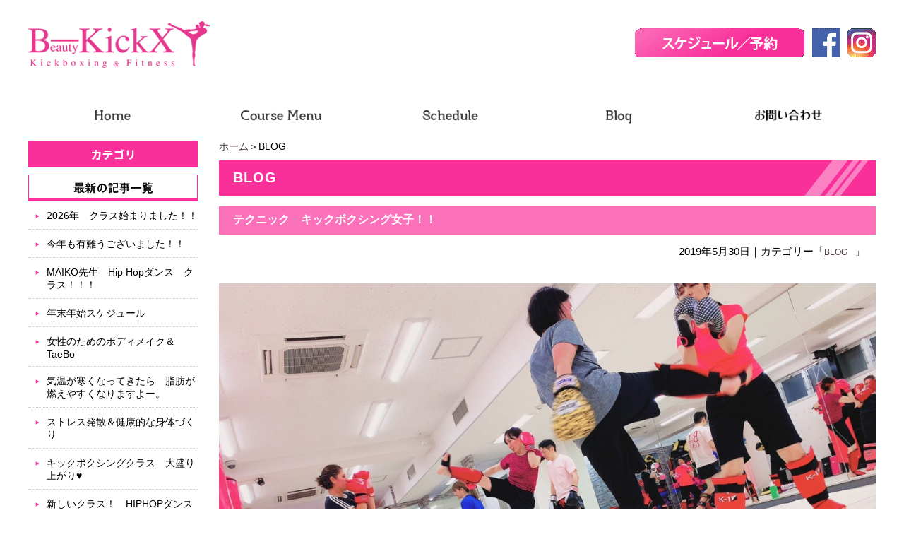

--- FILE ---
content_type: text/html; charset=UTF-8
request_url: https://b-kickx.com/blog?blogyear=2019&blogmonth=5
body_size: 8651
content:
<!DOCTYPE html PUBLIC "-//W3C//DTD XHTML 1.0 Transitional//EN" "http://www.w3.org/TR/xhtml1/DTD/xhtml1-transitional.dtd"><html xmlns="http://www.w3.org/1999/xhtml">
	<head>
		<title>BLOG│台東区 上野 女性専用ジム ビューティーキックス・ダイエット キックボクシング</title>
		<meta name="keywords" content="BLOG,女性専用ジム,キックボクシング,フィットネス,ダイエット,くびれ" />
		<meta name="Description" content="台東区上野にある女性専用のキックボクシング・フィットネスジムのビューティーキックスです。よくあるご質問を紹介するページです。当ジムはプライベートルームが充実！汗やパーソナルイメージを気にすることなく帰りをエンジョイできます。" />
		<link rel="alternate" type="application/rss+xml" title="台東区 上野 女性専用ジム ビューティーキックス・ダイエット キックボクシング &raquo; BLOG カテゴリーのフィード" href="https://b-kickx.com/blog/feed" />
<link rel='stylesheet' id='style-desktop-css'  href='https://b-kickx.com/wp-content/uploads/sites/33/css/style0_19587700_1560728445.css?ver=3.9.35' type='text/css' media='all' />
<link rel='stylesheet' id='stylenote-desktop-css'  href='https://b-kickx.com/wp-content/uploads/sites/33/css/stylenote0_56535400_1560117414.css?ver=3.9.35' type='text/css' media='all' />
<link rel='stylesheet' id='style-css'  href='https://b-kickx.com/wp-content/themes/b-kickx.com/style.css?ver=3.9.35' type='text/css' media='all' />
<link rel='stylesheet' id='facebox-css'  href='https://b-kickx.com/facebox/facebox.css?ver=3.9.35' type='text/css' media='all' />
<script type='text/javascript' src='https://b-kickx.com/wp-includes/js/jquery/jquery.js?ver=1.11.0'></script>
<script type='text/javascript' src='https://b-kickx.com/wp-includes/js/jquery/jquery-migrate.min.js?ver=1.2.1'></script>
<script type='text/javascript' src='https://b-kickx.com/facebox/facebox.js?ver=3.9.35'></script>
<script type='text/javascript' src='https://b-kickx.com/wp-content/plugins/js/jquery.bxslider/jquery.bxslider.js?ver=3.9.35'></script>
<script type='text/javascript' src='https://b-kickx.com/wp-content/themes/b-kickx.com/js/rollover.js?ver=3.9.35'></script>
<link rel="EditURI" type="application/rsd+xml" title="RSD" href="https://b-kickx.com/xmlrpc.php?rsd" />
<link rel="wlwmanifest" type="application/wlwmanifest+xml" href="https://b-kickx.com/wp-includes/wlwmanifest.xml" /> 
<meta name="generator" content="WordPress 3.9.35" />
<link rel="alternate" media="handheld" type="text/html" href="https://b-kickx.com/blog?blogyear=2019&amp;blogmonth=5" />
<link rel="stylesheet" href="/wp-content/themes/tokai/css/main.css">
	<style>
		#wp-admin-bar-comments{display:none;}
	</style>
	<script>
		jQuery(document).ready(function(){
			jQuery("#wp-admin-bar-wp-logo").html('<a class="ab-item"><span class="ab-icon"></span></a>');
			jQuery("#wp-admin-bar-my-sites-list").find("a[href$='/wp-admin/post-new.php']").parent().remove();
			jQuery("#wp-admin-bar-my-sites-list").find("a[href$='/wp-admin/edit-comments.php']").parent().remove();
		});
	</script>	<meta name="google-site-verification" content="7L3WI6kaN18AveY8eUzrhzKklnUAnoUtUGZMAqiHIj4" /><script type="text/javascript" src="https://b-kickx.com/wp-content/plugins/cforms/js/cforms.js"></script>
	<link rel="shortcut icon" href="https://b-kickx.com/wp-content/uploads/sites/33/webclip.png" />	<style type="text/css">.recentcomments a{display:inline !important;padding:0 !important;margin:0 !important;}</style>
<!-- Google tag (gtag.js) -->
<script async src="https://www.googletagmanager.com/gtag/js?id=G-Z9TX3KHSW4"></script>
<script>
  window.dataLayer = window.dataLayer || [];
  function gtag(){dataLayer.push(arguments);}
  gtag('js', new Date());

  gtag('config', 'G-Z9TX3KHSW4');
</script>
		        <script type="text/javascript" src="https://maps.google.com/maps/api/js?sensor=false&key=AIzaSyB42vb8zChL6llMe1jAp-eZn1A9kBXpOV4"></script>
        <script type="text/javascript">
        google.maps.event.addDomListener(window, 'load', function() {
            var mapdiv = document.getElementById("map_canvas");
            var myOptions = {
                zoom: 17,
                center: new google.maps.LatLng(35.710571, 139.778548),
                mapTypeId: google.maps.MapTypeId.ROADMAP,
                scaleControl: true,
            };
            var map = new google.maps.Map(mapdiv, myOptions);
            var marker = new google.maps.Marker({
                position: new google.maps.LatLng(35.710571, 139.778548),
                map: map, 
                title: "Green iLand"
            });
            var infowindow = new google.maps.InfoWindow({
                content: '台東区東上野3-15-14 ウエノエストビル1F',
                size: new google.maps.Size(661, 335)
            });
            google.maps.event.addListener(marker, 'click', function() {
                infowindow.open(map,marker);
            });
        });
    </script>
    <meta name="viewport" content="width=1200">
	<!-- Yahoo �L���^�O -->
    <!-- Yahoo Code for your Target List -->
	<script type="text/javascript" language="javascript">
	/* <![CDATA[ */
	var yahoo_retargeting_id = 'EYJE1J019S';
	var yahoo_retargeting_label = '';
	var yahoo_retargeting_page_type = '';
	var yahoo_retargeting_items = [{item_id: '', category_id: '', price: '', quantity: ''}];
	/* ]]> */
	</script>
	<script type="text/javascript" language="javascript" src="https://b92.yahoo.co.jp/js/s_retargeting.js"></script>
	</head>
	<body id="category">
	<div id="fb-root"></div>
    <script>(function(d, s, id) {
      var js, fjs = d.getElementsByTagName(s)[0];
      if (d.getElementById(id)) return;
      js = d.createElement(s); js.id = id;
      js.src = "//connect.facebook.net/ja_JP/sdk.js#xfbml=1&version=v2.10&appId=443775232335300";
      fjs.parentNode.insertBefore(js, fjs);
    }(document, 'script', 'facebook-jssdk'));</script>
		<a name="top"></a>
		<div id="wrapper">
            <div id="header">
    <div class="inner clearfix">
        <h1 id="logo"><a href="/"><img src="https://b-kickx.com/wp-content/uploads/sites/33/stage4_logo.png" alt="Beauty KickX"/></a></h1>
        <div class="link">
            <ul>
                <li><a href="http://airrsv.net/b-kickx/calendar"><img src="https://b-kickx.com/wp-content/uploads/sites/33/headschedule.png" alt="予約"/></a></li>
                <li><a href="https://ja-jp.facebook.com/pg/bkickx/posts/"><img src="https://b-kickx.com/wp-content/uploads/sites/33/facebook.png" alt="Facebook"/></a></li>
                <li><a href="https://www.instagram.com/beautykickx/"><img src="https://b-kickx.com/wp-content/uploads/sites/33/insta.png" alt="Instagram"/></a></li>
            </ul>
        </div>
    </div>
</div>	<div id="headermenu-container">
	<ul class="headermenu-box clearfix">		<li>
			<a href="/" target=""><img src="https://b-kickx.com/wp-content/uploads/sites/33/BKX_web2019_GM1off.png" onmouseover="this.src='https://b-kickx.com/wp-content/uploads/sites/33/BKX_web2019_GM1on.png'" onmouseout="this.src='https://b-kickx.com/wp-content/uploads/sites/33/BKX_web2019_GM1off.png'" alt="" /></a>
		</li>
		<li>
			<a href="https://b-kickx.com/menu/course.html" target=""><img src="https://b-kickx.com/wp-content/uploads/sites/33/BKX_web2019_GM2off.png" onmouseover="this.src='https://b-kickx.com/wp-content/uploads/sites/33/BKX_web2019_GM2on.png'" onmouseout="this.src='https://b-kickx.com/wp-content/uploads/sites/33/BKX_web2019_GM2off.png'" alt="" /></a>
		</li>
		<li>
			<a href="https://b-kickx.com/schedule" target=""><img src="https://b-kickx.com/wp-content/uploads/sites/33/BKX_web2019_GM3off.png" onmouseover="this.src='https://b-kickx.com/wp-content/uploads/sites/33/BKX_web2019_GM3on.png'" onmouseout="this.src='https://b-kickx.com/wp-content/uploads/sites/33/BKX_web2019_GM3off.png'" alt="" /></a>
		</li>
		<li>
			<a href="https://b-kickx.com/blog" target=""><img src="https://b-kickx.com/wp-content/uploads/sites/33/BKX_web2019_GM5off.png" onmouseover="this.src='https://b-kickx.com/wp-content/uploads/sites/33/BKX_web2019_GM5on.png'" onmouseout="this.src='https://b-kickx.com/wp-content/uploads/sites/33/BKX_web2019_GM5off.png'" alt="" /></a>
		</li>
		<li>
			<a href="https://b-kickx.com/contactus" target=""><img src="https://b-kickx.com/wp-content/uploads/sites/33/contact.png" onmouseover="this.src='https://b-kickx.com/wp-content/uploads/sites/33/contact_on.png'" onmouseout="this.src='https://b-kickx.com/wp-content/uploads/sites/33/contact.png'" alt="" /></a>
		</li>
		</ul>
	</div>			<div id="container" class="clearfix">
				<div id="main">
					<div id="neck">
							<div id="breadcrumbs">
		<a href="/">ホーム</a>＞BLOG
	</div>	<div id="masthead"><h1>BLOG</h1></div>					</div>
	<div class="blog">
	<div class="inner-wrap">
		<div class="blogtitle">
			<h2 class="arrange">テクニック　キックボクシング女子！！ </h2>
		</div>
		<div class="blogbody">
		<div class="catline"><span class="date">2019年5月30日</span>｜カテゴリー「<span class="theme"><a href="https://b-kickx.com/blog">BLOG</a></span>」</div>		<div id="slide-1" class="slides">
	<ul>		<li><img src="https://b-kickx.com/wp-content/uploads/sites/33/IMG_6383-header.jpg" alt="女性専用キックボクシングジム　Beauty Kick X" title="女性専用キックボクシングジム　Beauty Kick X" /></li>		<li><img src="https://b-kickx.com/wp-content/uploads/sites/33/IMG_6388-header.jpg" alt="女性専用キックボクシングジム　Beauty Kick X" title="女性専用キックボクシングジム　Beauty Kick X" /></li>		<li><img src="https://b-kickx.com/wp-content/uploads/sites/33/IMG_63851-header.jpg" alt="女性専用キックボクシングジム　Beauty Kick X" title="女性専用キックボクシングジム　Beauty Kick X" /></li>		<li><img src="https://b-kickx.com/wp-content/uploads/sites/33/IMG_6386-header.jpg" alt="女性専用キックボクシングジム　Beauty Kick X" title="女性専用キックボクシングジム　Beauty Kick X" /></li>		<li><img src="https://b-kickx.com/wp-content/uploads/sites/33/IMG_6390-header.jpg" alt="女性専用キックボクシングジム　Beauty Kick X" title="女性専用キックボクシングジム　Beauty Kick X" /></li>	</ul>
</div><script>
	jQuery(document).ready(function(){
		jQuery("#slide-1>ul").bxSlider({
			autoStart: true,
			nextText: 'Next',
			auto: true,
			autoControls: false,
			controls: true,
			prevText: 'Prev',
			startText: 'Start',
			maxSlides: 1,
			minSlides: 1,
			stopText: 'Stop',
			useCSS: true,
			tickerHover: false,
			speed: 500,
			mode: 'horizontal',
			infiniteLoop: true,
			captions: false,
			ticker: false
		});
	});
</script>			<div class="simple clearfix">
		<div class="image left">
			<img src="https://b-kickx.com/wp-content/uploads/sites/33/IMG_63871-simple.jpg" alt="女性専用キックボクシングジム　Beauty Kick X" title="女性専用キックボクシングジム　Beauty Kick X" class="noborder" />
		</div>
		<div class="text">
			<div><font size="3">水曜日は　キックボクシング界のレジェンド！！　５０戦以上キャリアのある　笹谷先生のキックボクシングクラス。</font></div><div><font size="3"><br></font></div><div><font size="3">前半　１８時４５分～　は　<b>「初心者キックボクシング」</b>クラス。</font></div><div><font size="3">そして　２０時～は、　今回は<b>　</b>基本を覚えた、より高度な技術を学びたい会員さん用に<b>「テクニック　キックボクシング」</b>クラスを　行いました。</font></div><br>
		</div>
	</div>			<div class="simple clearfix">
		<div class="image left">
			<img src="https://b-kickx.com/wp-content/uploads/sites/33/IMG_6384-simple.jpg" alt="女性専用キックボクシングジム　Beauty Kick X" title="女性専用キックボクシングジム　Beauty Kick X" class="noborder" />
		</div>
		<div class="text">
			<div><font size="3">多くの<font color="#ff6666"><b>キックボクシング女子</b></font>が参加し、</font></div><div><font size="3">キックボクシングのシャドーやミット打ちだけでなく、</font></div><div><font size="3">対人練習なども　行いました<img src="https://b-kickx.com/smileys/sign01.gif"></font></div><div><font size="3"><br></font></div><div><font size="3">みんな　楽しくキックボクシングの練習ー<img src="https://b-kickx.com/smileys/sign03.gif"><br></font></div><div><font size="3"><br></font></div><div><font size="3">キックボクシングは全身運動。</font></div><div><font size="3"><br></font></div><div><font size="3">ダイエットに、</font></div><div><font size="3">ストレス発散に、</font></div><div><font size="3">体力向上</font></div><div><font size="3">美ボディづくりに</font></div><div><font size="3">心も身体も強くなりたい！！</font></div><div><font size="3"><br></font></div><div><font size="3">気分爽快に　お勧めです<img src="https://b-kickx.com/smileys/heart04.gif"><br></font></div>
		</div>
	</div>			<div class="texts clearfix">
		<div class="text">
			<div align="right"><a href="https://blog.with2.net/link/?1974434:3563" target="_blank"><img title="女子力アップランキング" src="https://blog.with2.net/img/banner/c/banner_2/br_c_3563_2.gif"></a></div>
		</div>
	</div>	<div id="freespace">
		
	</div>
	</div>
	</div>	</div>	<div class="blog">
	<div class="inner-wrap">
		<div class="blogtitle">
			<h2 class="arrange">ヨガもキックボクシングもピラティス、美ボディメイクも出来るジム！！ </h2>
		</div>
		<div class="blogbody">
		<div class="catline"><span class="date">2019年5月28日</span>｜カテゴリー「<span class="theme"><a href="https://b-kickx.com/blog">BLOG</a></span>」</div>		<div id="slide-1" class="slides">
	<ul>		<li><img src="https://b-kickx.com/wp-content/uploads/sites/33/IMG_6371-header.jpg" alt="IMG_6371" title="IMG_6371" /></li>		<li><img src="https://b-kickx.com/wp-content/uploads/sites/33/IMG_6368-header.jpg" alt="IMG_6368" title="IMG_6368" /></li>		<li><img src="https://b-kickx.com/wp-content/uploads/sites/33/IMG_6369-header.jpg" alt="IMG_6369" title="IMG_6369" /></li>		<li><img src="https://b-kickx.com/wp-content/uploads/sites/33/IMG_6372-header.jpg" alt="IMG_6372" title="IMG_6372" /></li>		<li><img src="https://b-kickx.com/wp-content/uploads/sites/33/IMG_6366-header.jpg" alt="IMG_6366" title="IMG_6366" /></li>	</ul>
</div><script>
	jQuery(document).ready(function(){
		jQuery("#slide-1>ul").bxSlider({
			autoStart: true,
			nextText: 'Next',
			auto: true,
			autoControls: false,
			controls: true,
			prevText: 'Prev',
			startText: 'Start',
			maxSlides: 1,
			minSlides: 1,
			stopText: 'Stop',
			useCSS: true,
			tickerHover: false,
			speed: 500,
			mode: 'horizontal',
			infiniteLoop: true,
			captions: false,
			ticker: false
		});
	});
</script>			<div class="simple clearfix">
		<div class="image right">
			<img src="https://b-kickx.com/wp-content/uploads/sites/33/IMG_6367-simple.jpg" alt="IMG_6367" title="IMG_6367" class="noborder" />
		</div>
		<div class="text">
			<div><font size="3">本日は<b>「美脚ヨガ」</b>クラスと「<b>初心者キックボクシング」</b>クラス。</font></div><div><font size="3"><br></font></div><div><font size="3">どちらのクラスも　多くの会員さんが参加しました！！</font></div><div><font size="3"><br></font></div><div><font size="3"><font color="#ff6666"><b>Beauty Kick X</b></font>は　キックボクシングをはじめ、ヨガ、ピラティス、キックボクシングエクササイズ、そして　美尻、くびれトレーニング等の美ボディメイククラスなど　様々なエクササイズを楽しむことが出来ます！！</font></div><div><font size="3"><br></font></div><div><font size="3">一流のトレーナーと一緒に　みんな楽しく身体動かして、</font></div><div><font size="3">ダイエットに</font></div><div><font size="3">ストレス発散に</font></div><div><font size="3">体力アップ</font></div><div><font size="3">健康に</font></div><div><font size="3">女子力UPに</font></div><div><font size="3">美ボディづくりに</font></div><div><font size="3">心身ともに強く<br></font></div><div><font size="3"><br></font></div><div><font size="3">みんな　楽しんでます！！<br></font></div><div><br></div>
		</div>
	</div>			<div class="texts clearfix">
		<div class="text">
			<div align="right"><a href="https://blog.with2.net/link/?1974434:3563" target="_blank"><img title="女子力アップランキング" src="https://blog.with2.net/img/banner/c/banner_2/br_c_3563_2.gif"></a></div>
		</div>
	</div>	<div id="freespace">
		
	</div>
	</div>
	</div>	</div>	<div class="blog">
	<div class="inner-wrap">
		<div class="blogtitle">
			<h2 class="arrange">管理栄養士が教える「食事ダイエット」の仕方 </h2>
		</div>
		<div class="blogbody">
		<div class="catline"><span class="date">2019年5月23日</span>｜カテゴリー「<span class="theme"><a href="https://b-kickx.com/blog">BLOG</a></span>」</div>			<div class="simple clearfix">
		<div class="image right">
			<img src="https://b-kickx.com/wp-content/uploads/sites/33/IMG_4421-simple.jpg" alt="IMG_4421" title="IMG_4421" class="noborder" />
		</div>
		<div class="text">
			<div><font size="3">Beauty Kick X管理栄養士のTOMOMI先生</font></div><div><font size="3"><br></font></div><div><font size="3">一般の方やスポーツ選手、モデル等　本当に多くの方のダイエット、体質改善をサポートしてきてます。</font></div><div><font size="3"><br></font></div><div><font size="3">食事指導だけで　体重が驚くほど下がりますよ！</font></div><div><font size="3">ジム内でも　ちょっとしたアドバイスしております。お気軽にご相談ください。</font></div><div><font size="3"><br></font></div><div><font size="3">本気で痩せたい！！</font></div><div><font size="3">体重を落としたい！！</font></div><div><font size="3">リバウンドしないダイエットしたい！！</font></div><div><font size="3">アレルギー、体質改善したい！！<br></font><a href="https://b-kickx.com/wp-admin/edit.php?post_type=blog" class="wp-has-submenu wp-not-current-submenu menu-top menu-icon-post" aria-haspopup="true"><div class="wp-menu-image dashicons-before dashicons-admin-post"><br></div></a></div><div><font size="3">そんな方は　<b>「LINEで食事管理サポート」</b>をお勧めです。<br></font></div><div><font size="3">絶対　結果がでます！！<br></font></div><div><br></div>
		</div>
	</div>			<div class="texts clearfix">
		<div class="text">
			<div align="right"><a href="https://blog.with2.net/link/?1974434:3563" target="_blank"><img title="女子力アップランキング" src="https://blog.with2.net/img/banner/c/banner_2/br_c_3563_2.gif"></a></div>
		</div>
	</div>	<div id="freespace">
		
	</div>
	</div>
	</div>	</div>		<div id="page-navigation" class="clearfix">			<div class="navi">				<strong>1</strong>				<a href="/blog/page/2?blogyear=2019&blogmonth=5">2</a>				<a href="/blog/page/3?blogyear=2019&blogmonth=5">3</a>				<a href="/blog/page/4?blogyear=2019&blogmonth=5">4</a>			</div>			<div class="next"><a href="/blog/page/2?blogyear=2019&blogmonth=5">次へ ＞</a></div>		</div>					<div id="knee">
											</div>
				</div>
                				<div id="sidebar">
							<div id="side_blog">
			<dl>
				<dt class="blogmidashi"><img src="https://b-kickx.com/wp-content/uploads/sites/33/blog_category.png" alt="女性専用 ビューティーキックス" title="女性専用 ビューティーキックス" /></dt>
			</dl>
			<dl>

				<dt class="blogmidashi"><img src="https://b-kickx.com/wp-content/uploads/sites/33/blog_recent.png" alt="女性専用キックボクシング・フィットネスジム ビューティーキックス 最新情報" title="女性専用キックボクシング・フィットネスジム ビューティーキックス 最新情報" /></dt>				<dt></dt>

				<dd><a href="https://b-kickx.com/blog/beauty-kick-x-363.html">2026年　クラス始まりました！！</a></dd>				<dt></dt>

				<dd><a href="https://b-kickx.com/blog/beauty-kick-x-362.html">今年も有難うございました！！</a></dd>				<dt></dt>

				<dd><a href="https://b-kickx.com/blog/beauty-kick-x-313.html">MAIKO先生　Hip Hopダンス　クラス！！！</a></dd>				<dt></dt>

				<dd><a href="https://b-kickx.com/blog/%e5%b9%b4%e6%9c%ab%e5%b9%b4%e5%a7%8b%e3%82%b9%e3%82%b1%e3%82%b8%e3%83%a5%e3%83%bc%e3%83%ab.html">年末年始スケジュール</a></dd>				<dt></dt>

				<dd><a href="https://b-kickx.com/blog/beauty-kick-x-361.html">女性のためのボディメイク＆TaeBo</a></dd>				<dt></dt>

				<dd><a href="https://b-kickx.com/blog/beauty-kick-x-360.html">気温が寒くなってきたら　脂肪が燃えやすくなりますよー。</a></dd>				<dt></dt>

				<dd><a href="https://b-kickx.com/blog/beauty-kick-x-359.html">ストレス発散＆健康的な身体づくり</a></dd>				<dt></dt>

				<dd><a href="https://b-kickx.com/blog/beauty-kick-x-268.html">キックボクシングクラス　大盛り上がり♥</a></dd>				<dt></dt>

				<dd><a href="https://b-kickx.com/blog/beauty-kick-x-358.html">新しいクラス！　HIPHOPダンスクラス！！</a></dd>				<dt></dt>

				<dd><a href="https://b-kickx.com/blog/beauty-kick-x-267.html">キックボクシング　セミパーソナルタイム</a></dd>			</dl>
			<dl class="blog_side">
				<dt class="blogmidashi"><img src="https://b-kickx.com/wp-content/uploads/sites/33/blog_archive.png" alt="女性専用キックボクシング" title="女性専用キックボクシング" /></dt>
	<dd><a href="/blog?blogyear=2026&blogmonth=1">2026年1月(1)</a></dd>	<dd><a href="/blog?blogyear=2025&blogmonth=12">2025年12月(5)</a></dd>	<dd><a href="/blog?blogyear=2025&blogmonth=11">2025年11月(4)</a></dd>	<dd><a href="/blog?blogyear=2025&blogmonth=10">2025年10月(4)</a></dd>	<dd><a href="/blog?blogyear=2025&blogmonth=9">2025年9月(4)</a></dd>	<dd><a href="/blog?blogyear=2025&blogmonth=8">2025年8月(6)</a></dd>	<dd><a href="/blog?blogyear=2025&blogmonth=7">2025年7月(6)</a></dd>	<dd><a href="/blog?blogyear=2025&blogmonth=6">2025年6月(8)</a></dd>	<dd><a href="/blog?blogyear=2025&blogmonth=5">2025年5月(4)</a></dd>	<dd><a href="/blog?blogyear=2025&blogmonth=4">2025年4月(4)</a></dd>	<dd><a href="/blog?blogyear=2025&blogmonth=3">2025年3月(4)</a></dd>	<dd><a href="/blog?blogyear=2025&blogmonth=2">2025年2月(6)</a></dd>	<dd><a href="/blog?blogyear=2025&blogmonth=1">2025年1月(9)</a></dd>	<dd><a href="/blog?blogyear=2024&blogmonth=12">2024年12月(4)</a></dd>	<dd><a href="/blog?blogyear=2024&blogmonth=11">2024年11月(9)</a></dd>	<dd><a href="/blog?blogyear=2024&blogmonth=10">2024年10月(7)</a></dd>	<dd><a href="/blog?blogyear=2024&blogmonth=9">2024年9月(4)</a></dd>	<dd><a href="/blog?blogyear=2024&blogmonth=8">2024年8月(6)</a></dd>	<dd><a href="/blog?blogyear=2024&blogmonth=7">2024年7月(4)</a></dd>	<dd><a href="/blog?blogyear=2024&blogmonth=6">2024年6月(8)</a></dd>	<dd><a href="/blog?blogyear=2024&blogmonth=5">2024年5月(5)</a></dd>	<dd><a href="/blog?blogyear=2024&blogmonth=4">2024年4月(4)</a></dd>	<dd><a href="/blog?blogyear=2024&blogmonth=3">2024年3月(3)</a></dd>	<dd><a href="/blog?blogyear=2024&blogmonth=2">2024年2月(7)</a></dd>	<dd><a href="/blog?blogyear=2024&blogmonth=1">2024年1月(6)</a></dd>	<dd><a href="/blog?blogyear=2023&blogmonth=12">2023年12月(3)</a></dd>	<dd><a href="/blog?blogyear=2023&blogmonth=11">2023年11月(6)</a></dd>	<dd><a href="/blog?blogyear=2023&blogmonth=10">2023年10月(6)</a></dd>	<dd><a href="/blog?blogyear=2023&blogmonth=9">2023年9月(7)</a></dd>	<dd><a href="/blog?blogyear=2023&blogmonth=8">2023年8月(6)</a></dd>	<dd><a href="/blog?blogyear=2023&blogmonth=7">2023年7月(6)</a></dd>	<dd><a href="/blog?blogyear=2023&blogmonth=6">2023年6月(5)</a></dd>	<dd><a href="/blog?blogyear=2023&blogmonth=5">2023年5月(2)</a></dd>	<dd><a href="/blog?blogyear=2023&blogmonth=4">2023年4月(7)</a></dd>	<dd><a href="/blog?blogyear=2023&blogmonth=3">2023年3月(8)</a></dd>	<dd><a href="/blog?blogyear=2023&blogmonth=2">2023年2月(9)</a></dd>	<dd><a href="/blog?blogyear=2023&blogmonth=1">2023年1月(10)</a></dd>	<dd><a href="/blog?blogyear=2022&blogmonth=12">2022年12月(7)</a></dd>	<dd><a href="/blog?blogyear=2022&blogmonth=11">2022年11月(2)</a></dd>	<dd><a href="/blog?blogyear=2022&blogmonth=10">2022年10月(7)</a></dd>	<dd><a href="/blog?blogyear=2022&blogmonth=9">2022年9月(4)</a></dd>	<dd><a href="/blog?blogyear=2022&blogmonth=8">2022年8月(7)</a></dd>	<dd><a href="/blog?blogyear=2022&blogmonth=7">2022年7月(16)</a></dd>	<dd><a href="/blog?blogyear=2022&blogmonth=6">2022年6月(10)</a></dd>	<dd><a href="/blog?blogyear=2022&blogmonth=5">2022年5月(9)</a></dd>	<dd><a href="/blog?blogyear=2022&blogmonth=4">2022年4月(8)</a></dd>	<dd><a href="/blog?blogyear=2022&blogmonth=3">2022年3月(11)</a></dd>	<dd><a href="/blog?blogyear=2022&blogmonth=2">2022年2月(8)</a></dd>	<dd><a href="/blog?blogyear=2022&blogmonth=1">2022年1月(14)</a></dd>	<dd><a href="/blog?blogyear=2021&blogmonth=12">2021年12月(10)</a></dd>	<dd><a href="/blog?blogyear=2021&blogmonth=11">2021年11月(12)</a></dd>	<dd><a href="/blog?blogyear=2021&blogmonth=10">2021年10月(13)</a></dd>	<dd><a href="/blog?blogyear=2021&blogmonth=9">2021年9月(10)</a></dd>	<dd><a href="/blog?blogyear=2021&blogmonth=8">2021年8月(11)</a></dd>	<dd><a href="/blog?blogyear=2021&blogmonth=7">2021年7月(10)</a></dd>	<dd><a href="/blog?blogyear=2021&blogmonth=6">2021年6月(14)</a></dd>	<dd><a href="/blog?blogyear=2021&blogmonth=5">2021年5月(4)</a></dd>	<dd><a href="/blog?blogyear=2021&blogmonth=4">2021年4月(8)</a></dd>	<dd><a href="/blog?blogyear=2021&blogmonth=3">2021年3月(10)</a></dd>	<dd><a href="/blog?blogyear=2021&blogmonth=2">2021年2月(10)</a></dd>	<dd><a href="/blog?blogyear=2021&blogmonth=1">2021年1月(14)</a></dd>	<dd><a href="/blog?blogyear=2020&blogmonth=12">2020年12月(12)</a></dd>	<dd><a href="/blog?blogyear=2020&blogmonth=11">2020年11月(7)</a></dd>	<dd><a href="/blog?blogyear=2020&blogmonth=10">2020年10月(14)</a></dd>	<dd><a href="/blog?blogyear=2020&blogmonth=9">2020年9月(5)</a></dd>	<dd><a href="/blog?blogyear=2020&blogmonth=8">2020年8月(9)</a></dd>	<dd><a href="/blog?blogyear=2020&blogmonth=7">2020年7月(11)</a></dd>	<dd><a href="/blog?blogyear=2020&blogmonth=6">2020年6月(6)</a></dd>	<dd><a href="/blog?blogyear=2020&blogmonth=5">2020年5月(5)</a></dd>	<dd><a href="/blog?blogyear=2020&blogmonth=4">2020年4月(4)</a></dd>	<dd><a href="/blog?blogyear=2020&blogmonth=3">2020年3月(7)</a></dd>	<dd><a href="/blog?blogyear=2020&blogmonth=2">2020年2月(12)</a></dd>	<dd><a href="/blog?blogyear=2020&blogmonth=1">2020年1月(10)</a></dd>	<dd><a href="/blog?blogyear=2019&blogmonth=12">2019年12月(18)</a></dd>	<dd><a href="/blog?blogyear=2019&blogmonth=11">2019年11月(23)</a></dd>	<dd><a href="/blog?blogyear=2019&blogmonth=10">2019年10月(16)</a></dd>	<dd><a href="/blog?blogyear=2019&blogmonth=9">2019年9月(15)</a></dd>	<dd><a href="/blog?blogyear=2019&blogmonth=8">2019年8月(19)</a></dd>	<dd><a href="/blog?blogyear=2019&blogmonth=7">2019年7月(26)</a></dd>	<dd><a href="/blog?blogyear=2019&blogmonth=6">2019年6月(18)</a></dd>	<dd><a href="/blog?blogyear=2019&blogmonth=5">2019年5月(11)</a></dd>	<dd><a href="/blog?blogyear=2019&blogmonth=4">2019年4月(11)</a></dd>	<dd><a href="/blog?blogyear=2019&blogmonth=3">2019年3月(16)</a></dd>	<dd><a href="/blog?blogyear=2019&blogmonth=2">2019年2月(25)</a></dd>	<dd><a href="/blog?blogyear=2019&blogmonth=1">2019年1月(15)</a></dd>	<dd><a href="/blog?blogyear=2018&blogmonth=12">2018年12月(14)</a></dd>	<dd><a href="/blog?blogyear=2018&blogmonth=11">2018年11月(18)</a></dd>	<dd><a href="/blog?blogyear=2018&blogmonth=10">2018年10月(19)</a></dd>	<dd><a href="/blog?blogyear=2018&blogmonth=9">2018年9月(22)</a></dd>	<dd><a href="/blog?blogyear=2018&blogmonth=8">2018年8月(19)</a></dd>	<dd><a href="/blog?blogyear=2018&blogmonth=7">2018年7月(12)</a></dd>	<dd><a href="/blog?blogyear=2018&blogmonth=6">2018年6月(12)</a></dd>	<dd><a href="/blog?blogyear=2018&blogmonth=5">2018年5月(14)</a></dd>	<dd><a href="/blog?blogyear=2018&blogmonth=4">2018年4月(15)</a></dd>	<dd><a href="/blog?blogyear=2018&blogmonth=3">2018年3月(18)</a></dd>	<dd><a href="/blog?blogyear=2018&blogmonth=2">2018年2月(13)</a></dd>	<dd><a href="/blog?blogyear=2018&blogmonth=1">2018年1月(18)</a></dd>	<dd><a href="/blog?blogyear=2017&blogmonth=12">2017年12月(11)</a></dd>	<dd><a href="/blog?blogyear=2017&blogmonth=11">2017年11月(2)</a></dd>	<dd><a href="/blog?blogyear=2017&blogmonth=10">2017年10月(1)</a></dd>		</dl>
		</div><div class="links_wrap side2"><div class="links"><a href="https://b-kickx.com/contactus" target="_blank"><img src="https://b-kickx.com/wp-content/uploads/sites/33/ca193af8fe1a9a8f391d1453f2bba5af.png" alt="ca193af8fe1a9a8f391d1453f2bba5af" title="SB1_アクセス" /></a></div><div class="links"><a href="https://b-kickx.com/line" target="_top"><img src="https://b-kickx.com/wp-content/uploads/sites/33/2c9692743926e61bc09d05c505ea07a6.png" alt="2c9692743926e61bc09d05c505ea07a6" title="SB2_食サポ" /></a></div><div class="links"><a href="https://b-kickx.com/menu/businesstrip.html" target="_top"><img src="https://b-kickx.com/wp-content/uploads/sites/33/515c65d142cb4892977db330a025bd6f.jpg" alt="出張エクササイズ" title="出張エクササイズ" /></a></div><div class="links"><a href="https://peraichi.com/landing_pages/view/b-kickx" target="_blank"><img src="https://b-kickx.com/wp-content/uploads/sites/33/af6cd58a28e0e6b53c051629fd16a6ec.png" alt="af6cd58a28e0e6b53c051629fd16a6ec" title="SB4_理想の体" /></a></div><div class="links"><a href="https://b-kickx.com/freetour/see.html" target="_top"><img src="https://b-kickx.com/wp-content/uploads/sites/33/3041bf26528117481b7deed601af0cb4.png" alt="3041bf26528117481b7deed601af0cb4" title="SB5_初心者" /></a></div><div class="links"><a href="https://b-kickx.com/flow/enrollment.html" target="_top"><img src="https://b-kickx.com/wp-content/uploads/sites/33/a42ded751e50c54476f5c762c25c6a57.png" alt="a42ded751e50c54476f5c762c25c6a57" title="SB6_申込み" /></a></div><div class="links"><a href="https://b-kickx.com/menu/course.html" target="_top"><img src="https://b-kickx.com/wp-content/uploads/sites/33/41e44230c846acd840bc3ba3e3c8154c.png" alt="41e44230c846acd840bc3ba3e3c8154c" title="SB7_コースメニュー" /></a></div><div class="links"><a href="https://b-kickx.com/about/b-kickx.html" target="_top"><img src="https://b-kickx.com/wp-content/uploads/sites/33/94c16d3fb5c5601087078256db84918c.png" alt="94c16d3fb5c5601087078256db84918c" title="SB8_BKXとは" /></a></div><div class="links"><a href="/blog" target="_top"><img src="https://b-kickx.com/wp-content/uploads/sites/33/fa9eebc66982be3869223d4005909c36.png" alt="fa9eebc66982be3869223d4005909c36" title="SB9_ブログ" /></a></div><div class="links"><a href="/recruit" target="_top"><img src="https://b-kickx.com/wp-content/uploads/sites/33/62d963d66215eec02e5699d0d69450c0.png" alt="62d963d66215eec02e5699d0d69450c0" title="SB10_採用" /></a></div><div class="links"><a href="/media" target="_top"><img src="https://b-kickx.com/wp-content/uploads/sites/33/media.jpg" alt="メディア紹介" title="メディア紹介" /></a></div><div class="links"><a href="/ouen" target="_top"><img src="https://b-kickx.com/wp-content/uploads/sites/33/ouenn2.png" alt="応援企業" title="応援企業" /></a></div></div><div class="menu-primary-container"><p class="menu-decoration top"><img src="https://b-kickx.com/wp-content/uploads/sites/33/SB11_contents_top.png" alt="SB11_contents_top" title="SB11_contents_top" /></p><ul id="menu-primary" class="menu"><li id="menu-item-3338" class="menu-item menu-item-type-custom menu-item-object-custom menu-item-3338"><a href="https://b-kickx.com/menu/businesstrip.html">職場の健康づくりご担当者様</a></li>
<li id="menu-item-336" class="menu-item menu-item-type-custom menu-item-object-custom menu-item-home menu-item-336"><a href="https://b-kickx.com/">ホーム</a></li>
<li id="menu-item-1407" class="menu-item menu-item-type-post_type menu-item-object-page menu-item-1407"><a href="https://b-kickx.com/directions">アクセス</a></li>
<li id="menu-item-335" class="menu-item menu-item-type-taxonomy menu-item-object-category menu-item-335"><a href="https://b-kickx.com/topics">新着情報</a></li>
<li id="menu-item-361" class="menu-item menu-item-type-custom menu-item-object-custom menu-item-361"><a href="https://b-kickx.com/flow">ご入会について</a></li>
<li id="menu-item-364" class="menu-item menu-item-type-custom menu-item-object-custom menu-item-364"><a href="https://b-kickx.com/menu/price.html">ご利用料金</a></li>
<li id="menu-item-333" class="menu-item menu-item-type-post_type menu-item-object-page menu-item-333"><a href="https://b-kickx.com/privacypolicy">個人情報保護方針</a></li>
<li id="menu-item-334" class="menu-item menu-item-type-post_type menu-item-object-page menu-item-334"><a href="https://b-kickx.com/company">代表挨拶／会社案内</a></li>
<li id="menu-item-2994" class="menu-item menu-item-type-custom menu-item-object-custom menu-item-2994"><a href="https://twitter.com/beautykickx">Twitter</a></li>
<li id="menu-item-337" class="menu-item menu-item-type-post_type menu-item-object-page menu-item-337"><a href="https://b-kickx.com/sitemap">サイトマップ</a></li>
</ul></div><div class="links_wrap side3"><div class="links"><a href="https://ja-jp.facebook.com/pg/bkickx/posts/" target="_blank"><img src="https://b-kickx.com/wp-content/uploads/sites/33/SB12_facebook.png" alt="SB12_facebook" title="SB12_facebook" /></a></div><div class="links"><a href="https://www.instagram.com/beautykickx/" target="_blank"><img src="https://b-kickx.com/wp-content/uploads/sites/33/SB13_instagram.png" alt="SB13_instagram" title="SB13_instagram" /></a></div></div>			<div class="textwidget">　
　</div>
					<div class="textwidget"><!--<div style="width:150px; font-size:12px; font-weight:bold; color:#00F; text-align:center; margin: 0 auto;"><input type="image" src="https://b-kickx.com/wp-content/uploads/sites/33/btn_marketing_review3_orange.gif" alt="口コミ投稿ボタン" onClick="window.open('http://www.ekiten.jp/shop_93276657/review/?tnm=rb', null); return false;"><br><a href="http://www.ekiten.jp/shop_93276657/review/?tnm=rb" target="_blank">ビューティーキック Ｘ</a></div>--></div>
						</div>
                			</div>
			<div id="footer">
				<div class="pageup"><a href="#top"><img src="https://b-kickx.com/wp-content/uploads/sites/33/up.png" alt="ビューティーキックス" title="ビューティーキックス" /></a></div><div class="menu-footer-container"><ul id="menu-footer" class="menu"><li id="menu-item-90" class="menu-item menu-item-type-custom menu-item-object-custom menu-item-90"><a href="/">HOME</a></li>
<li id="menu-item-1408" class="menu-item menu-item-type-post_type menu-item-object-page menu-item-1408"><a href="https://b-kickx.com/directions">アクセス</a></li>
<li id="menu-item-238" class="menu-item menu-item-type-taxonomy menu-item-object-category menu-item-238"><a href="https://b-kickx.com/topics">新着情報</a></li>
<li id="menu-item-371" class="menu-item menu-item-type-custom menu-item-object-custom menu-item-371"><a href="https://b-kickx.com/about/b-kickx.html">B-kick X とは</a></li>
<li id="menu-item-372" class="menu-item menu-item-type-custom menu-item-object-custom menu-item-372"><a href="https://b-kickx.com/flow/enrollment.html">ご入会の流れ</a></li>
<li id="menu-item-373" class="menu-item menu-item-type-custom menu-item-object-custom menu-item-373"><a href="https://b-kickx.com/menu/course.html">コースメニュー</a></li>
<li id="menu-item-3339" class="menu-item menu-item-type-custom menu-item-object-custom menu-item-3339"><a href="https://b-kickx.com/menu/q-ren.html">パーソナルメニュー</a></li>
<li id="menu-item-374" class="menu-item menu-item-type-custom menu-item-object-custom menu-item-374"><a href="https://b-kickx.com/menu/price.html">ご利用料金</a></li>
<li id="menu-item-97" class="menu-item menu-item-type-post_type menu-item-object-page menu-item-97"><a href="https://b-kickx.com/recruit">採用情報</a></li>
<li id="menu-item-235" class="menu-item menu-item-type-taxonomy menu-item-object-category current-menu-item menu-item-235"><a href="https://b-kickx.com/blog">BLOG</a></li>
<li id="menu-item-236" class="menu-item menu-item-type-taxonomy menu-item-object-category menu-item-236"><a href="https://b-kickx.com/faq">Q &amp; A</a></li>
<li id="menu-item-237" class="menu-item menu-item-type-taxonomy menu-item-object-category menu-item-237"><a href="https://b-kickx.com/staff">スタッフ紹介</a></li>
<li id="menu-item-246" class="menu-item menu-item-type-post_type menu-item-object-page menu-item-246"><a href="https://b-kickx.com/sitemap">サイトマップ</a></li>
</ul></div><div class="color">株式会社 ビューティーキックス</div>
<div class="copyright">© 2019 B-kick</div>							</div>
		</div>
	<script>
		jQuery(document).ready(function(){
			jQuery("[id^='wp-admin-bar-edit'] + [id!='wp-admin-bar-edit-profile']").css("backgroundColor", "#21759B");
			jQuery("[id^='wp-admin-bar-edit'] + [id!='wp-admin-bar-edit-profile']").css("backgroundImage", "-moz-linear-gradient(50% 100%, #21759B, #3084AA 5px)");
		});
	</script>	<script type="text/javascript">
		jQuery(document).ready(function(){jQuery('a[rel*=facebox]').facebox()});
	</script><script type="text/javascript">

  var _gaq = _gaq || [];
  _gaq.push(['_setAccount', 'UA-108900528-1']);
  _gaq.push(['_trackPageview']);

  (function() {
    var ga = document.createElement('script'); ga.type = 'text/javascript'; ga.async = true;
    ga.src = ('https:' == document.location.protocol ? 'https://ssl' : 'http://www') + '.google-analytics.com/ga.js';
    var s = document.getElementsByTagName('script')[0]; s.parentNode.insertBefore(ga, s);
  })();

</script>
<!-- Start Of Script Generated By cforms v14.5 [Oliver Seidel | www.deliciousdays.com] -->
<!-- End Of Script Generated By cforms -->

	</body>
</html>


--- FILE ---
content_type: text/css
request_url: https://b-kickx.com/wp-content/uploads/sites/33/css/stylenote0_56535400_1560117414.css?ver=3.9.35
body_size: 2640
content:
.home1back.clearfix {
    background:url("https://b-kickx.com/wp-content/uploads/sites/33/bg1.png")no-repeat 0 0;
    padding: 0 0 55px;
}

div.wides.wides1 {
    width:100%!important;
    margin:0;
}
div.wide1 {
    margin:0;
}
div.wides.wides1 div.image {
    margin-bottom:0;
}

#stage3 {
    margin-bottom: 70px;
    background: url(/wp-content/uploads/sites/33/bg2.png)no-repeat center 0;
    padding: 0 0 50px;
}

#stage3 .mid {
    width: 1000px;
    padding-left: 70px;
    padding-right: 70px;
    padding-top: 40px;
    background: #FFF;
    border: solid #CCC 2px;
    border-radius: 20px;
    margin: 0 auto 15px;
    float:none;
}

#stage3 .more {
    width: 200px;
    border-radius: 10px;
    border: solid 2px #CCC;
    text-align: center;
    background: #FFF;
    margin: 0 auto 0;
}

#stage3 .mid dt {
    width: 170px;
    float: left;
}

#stage3 .mid dd {
    width: 830px;
    float: left;
}

#stage3 .ttl {
    text-align: center;
    margin-bottom: 0;
}

.home1back .wides.wides2 .liner {
    margin: 0 0 35px;
}

#header #logo {
    width: 258px;
    margin-left: auto;
    margin-right: auto;
    float: left;
    margin: 30px 0;
}

#header .link {
    width: 351px;
    background-repeat: no-repeat;
    float: left;
    position: absolute;
    top: 40px;
    right: 0px;
}

#header .link ul li {
    float: left;
    margin-right: 0px;
    margin-left: 10px;
}

.color {
    background: #333;
    color: #FFF;
    font-weight: bold;
    text-align: center;
    font-size: 18px;
    padding: 15px 0 10px;
}

#footer .copyright {
    font-size: 13px;
    font-weight: bold;
    text-align: center;
    vertical-align: middle;
    background: #333;
    color: #FFF;
    padding: 0 0 10px;
}

div#headermenu-container {
    text-align: center;
    background-repeat: repeat-x;
    width: 100%;
}

.headermenu-box.clearfix {
    width: 1200px;
    margin-right: auto;
    margin-left: auto;
    display: table;
}

.headermenu-box.clearfix li {
    display: table-cell;
}

.headermenu-box.clearfix img {
    opacity: 1;
}

div#stage42 {
    width: 1200px;
    margin: 0 auto 70px;
}

.mapunder li {
    background: url(https://b-kickx.com/wp-content/uploads/sites/33/footicon.png)no-repeat 2px 4px;
    padding: 0 5px 4px 20px;
}

ul#menu-footer li:last-child {
    border: none!important;
}

div.menu-footer-container {
    background-color: #FFF;
}

ul#menu-footer li.menu-item {
    border-right: solid 1px #333;
}

ul#menu-footer li.menu-item a {
    color: #333;
}